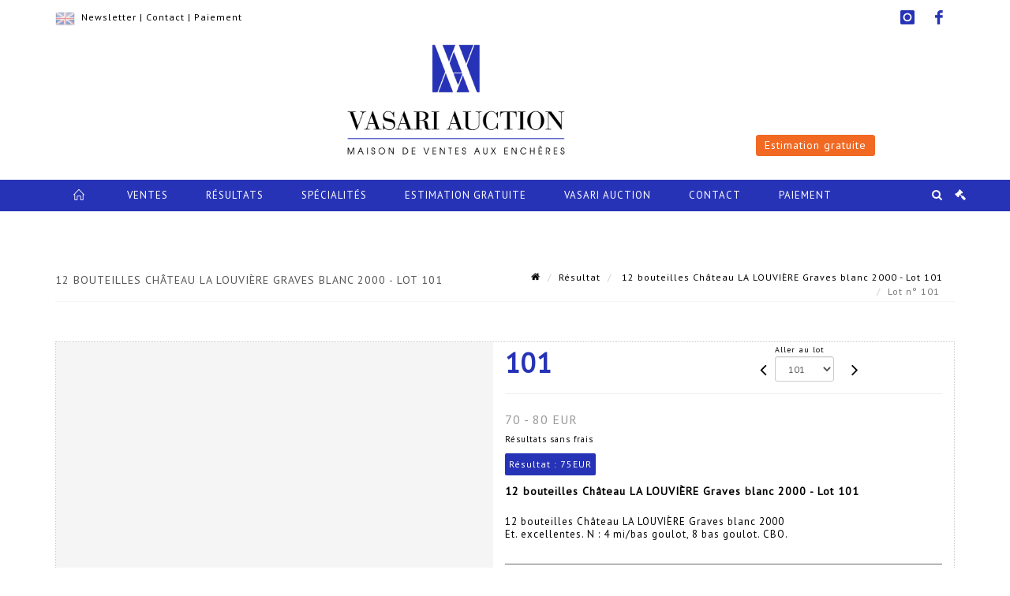

--- FILE ---
content_type: text/html;charset=UTF-8
request_url: https://www.vasari-auction.com/lot/109304/13458247?
body_size: 79852
content:
<!doctype html>
<html lang="fr" class="no-js">
<head>
    <meta http-equiv="Content-Type" content="text/html; charset=UTF-8">
    <meta http-equiv="X-UA-Compatible" content="IE=edge,chrome=1">
    <title> 12 bouteilles	Château LA LOUVIÈRE	Graves blanc	2000 - Lot 101 </title>
    
    
        



    

     
         
         <meta property="og:title" content="12 bouteilles	Château LA LOUVIÈRE	Graves blanc	2000 - Lot 101">
     
    
        <meta name="description" content="Toutes les informations sur le lot 12 bouteilles	Château LA LOUVIÈRE	Graves... - Lot 101 - Vasari Auction"/>
		<meta property="og:description" content="Toutes les informations sur le lot 12 bouteilles	Château LA LOUVIÈRE	Graves... - Lot 101 - Vasari Auction">
    
	
		<meta name="keywords" content="">
	




<meta name="language" content="fr">


<!-- HREF LANG -->


	
		<link rel="alternate" hreflang="en"
			  href="https://www.vasari-auction.com/en/lot/109304/13458247" />

	
		<link rel="canonical" href="https://www.vasari-auction.com/lot/109304/13458247" />
	
		<link rel="alternate" hreflang="fr"
			  href="https://www.vasari-auction.com/lot/109304/13458247" />




<meta name="viewport" content="width=device-width, initial-scale=1, maximum-scale=1"/>
<meta name="author" content="Vasari Auction">
<meta name="identifier-url" content="">
<meta name="layout" content="main"/>
<meta property="og:site_name" content="Vasari Auction">
<meta property="og:locale" content="fr">
<meta property="og:url" content="https://www.vasari-auction.com/lot/109304/13458247"/>
<meta property="og:image" content="https://medias-static-sitescp.zonesecure.org/sitegenerique/290/logos/logo20200511112647.png"/>
<link rel="shortcut icon" href="https://medias-static-sitescp.zonesecure.org/sitegenerique/290/logos/favicomb20200422105858.png" type="image/x-icon">
<link rel="icon" href="https://medias-static-sitescp.zonesecure.org/sitegenerique/290/logos/favicomb20200422105858.png" />

<!-- GoogleFonts    ============================================= -->
<link href="https://fonts.googleapis.com/css?family=PT+Sans:" rel="stylesheet">
<!-- Stylesheets    ============================================= -->

<link rel="stylesheet" href="/assets/bootstrap-2702cc3efe0973add8272e0853ab03a3.css"/>
<link rel="stylesheet" href="/assets/font-awesome/css/font-awesome.min-84f0e98c247f3592f710ccde278d799c.css"/>
<link rel="stylesheet" href="/assets/style-6f91c0476104ee16f6fea9387a0decc9.css"/>
<link rel="stylesheet" href="/assets/font-icons-2145a7dee7ed7e44ae2f1897272842b8.css"/>
<link rel="stylesheet" href="/assets/icomoon-36189714d365d3d2ad41c87302fc4927.css"/>
<link rel="stylesheet" href="/assets/animate-ca9c031f7663c9e52b815d368f541c0e.css"/>
<link rel="stylesheet" href="/assets/magnific-popup-bd76b2742b05e58017f0fe452a612c2c.css"/>
<link rel="stylesheet" href="/assets/responsive-8fa874eb92fb7932dfb539001ee06bdd.css"/>


<!-- REVOLUTION SLIDER	============================================= -->
<link rel="stylesheet" href="https://cdn.drouot.com/assets?name=revolution_slider/css/layers.css">
<link rel="stylesheet" href="https://cdn.drouot.com/assets?name=revolution_slider/css/settings.css">
<link rel="stylesheet" href="https://cdn.drouot.com/assets?name=revolution_slider/css/navigation.css">


<link rel="stylesheet" href="/assets/jquery_toast/jquery.toast-45c7a0d117e54c9e9a29b32ba06784a8.css"/>
<link rel="stylesheet" href="/assets/cp-088cf35f8f3474c63d77b7860a79b0ee.css"/>
<script type="text/javascript" src="https://cdn.drouot.com/assets?name=cpg/jquery-743584baf8fc09dcd82ba03b2c8d990e.js"></script>

<!--[if lt IE 9]>
    <script src="http://css3-mediaqueries-js.googlecode.com/svn/trunk/css3-mediaqueries.js"></script>
<![endif]-->

<!-- CAROUSEL	============================================= -->
<script type="text/javascript" src="/assets/include/carousel-plugin/owl.carousel.min-58f126a356f7a1eb5ef4de741979f957.js" ></script>

<style type="text/css">
.openseadragon { background-color: #ffffff; border: 1px solid #ffffff; color: #333333; height: 600px; width: 400px; }
/* ******************************** GENERAL OPTIONS ******************************** */
.cpgen-container{
width:100%;margin-left:auto;margin-right:auto;padding-left : 0px ; padding-top : 0px ;padding-right : 0px ; padding-bottom : 0px ;}

/* ******************************** TYPOGRAPHY ******************************** */

    /*  BODY ============== */
    body {color : #000000;text-transform: none;font-family: PT Sans, Arial, Helvetica, sans-serif ;/*font-style : ;font-weight : ;*/font-size : 13px;letter-spacing : 1px;}
    body a:link {color : #000000;}
    body a:visited {color : #000000;}
    body a:hover {color : #000000;}

    /*  NAV ============== */
    nav {color : #ffffff;text-transform: uppercase;font-family: PT Sans, Arial, Helvetica, sans-serif ;/*font-style : ;font-weight : ;*/font-size : 13px;letter-spacing : 1px;}
    nav a:link {color : #ffffff;}
    nav a:visited {color : #ffffff;}
    nav a:hover {color : #ffffff;}

    /*  FOOTER ============== */
    footer {color : #ffffff;text-transform: none;font-family: PT Sans, Arial, Helvetica, sans-serif ;/*font-style : ;font-weight : ;*/font-size : 12px;letter-spacing : 1px;}
    footer a:link {color : #ffffff;}
    footer a:visited {color : #ffffff;}
    footer a:hover {color : #ffffff;}

    /*  H1 ============== */
    h1 {color : #2733B6;text-transform: uppercase;font-family: PT Sans, Arial, Helvetica, sans-serif ;/*font-style : ;font-weight : ;*/font-size : 22px;letter-spacing : 1px;}
    h1 a:link {color : #2733B6;}
    h1 a:visited {color : #2733B6;}
    h1 a:hover {color : #2733B6;}

    /*  H2 ============== */
    h2 {color : #000000;text-transform: none;font-family: PT Sans, Arial, Helvetica, sans-serif ;/*font-style : ;font-weight : ;*/font-size : 15px;letter-spacing : 1px;}
    h2 a:link {color : #000000;}
    h2 a:visited {color : #000000;}
    h2 a:hover {color : #000000;}

    /*  H3 ============== */
    h3 {color : #2733B6;text-transform: none;font-family: PT Sans, Arial, Helvetica, sans-serif ;/*font-style : ;font-weight : ;*/font-size : 14px;letter-spacing : 1px;}
    h3 a:link {color : #2733B6;}
    h3 a:visited {color : #2733B6;}
    h3 a:hover {color : #2733B6;}

    /*  H4 ============== */
    h4 {color : #2733B6;text-transform: none;font-family: PT Sans, Arial, Helvetica, sans-serif ;/*font-style : ;font-weight : ;*/font-size : 12px;letter-spacing : 1px;}
    h4 a:link {color : #2733B6;}
    h4 a:visited {color : #2733B6;}
    h4 a:hover {color : #2733B6;}

    /*  H5 ============== */
    h5 {color : #2733B6;text-transform: none;font-family: PT Sans, Arial, Helvetica, sans-serif ;/*font-style : ;font-weight : ;*/font-size : 11px;letter-spacing : 1px;}
    h5 a:link {color : #2733B6;}
    h5 a:visited {color : #2733B6;}
    h5 a:hover {color : #2733B6;}

    /*  H6 ============== */
    h6 {color : #2733B6;text-transform: none;font-family: PT Sans, Arial, Helvetica, sans-serif ;/*font-style : ;font-weight : ;*/font-size : 10px;letter-spacing : 1px;}
    h6 a:link {color : #2733B6;}
    h6 a:visited {color : #2733B6;}
    h6 a:hover {color : #2733B6;}


/* ******************************** LOGO ******************************** */
#cpgenlogo{margin-left : px ;margin-top : px ;margin-right : px ;margin-bottom : px ; float: ;}

/* ******************************** HEADER ******************************** */

.cpgen-header {padding-left : 0px ;padding-top : 0px ;
padding-right : 0px ;padding-bottom : 0px ;margin-left : 0px ;margin-top : 0px ;margin-right : 0px ;margin-bottom : 0px ;background-color : #ffffff ;border-top: 0px solid #000000;border-bottom: 0px solid #000000;}


/* ******************************** MENU ******************************** */
#cpgen-menu {background-color : #2733B6;}
#header.sticky-header #primary-menu ul li {padding-left : 0px ;padding-top : 0px ;padding-right : 0px ;padding-bottom : 0px;}
#cpgen-menu li:hover{background:#F16922;}
#primary-menu {font-weight: normal !important;background-color : #2733B6;float:left;}
#header.sticky-header:not(.static-sticky) #primary-menu > ul > li > a {line-height:40px;}
#header.sticky-header #header-wrap{height: 40px;background-color : #000000;color : #000000 ;}
#header.sticky-header #header-wrap img{max-height:40px;}
#primary-menu , #primary-menu.style-2 {height: 40px;}
#primary-menu.style-2 > div > ul > li > a{height: 40px;}
.device-sm #header.sticky-style-2 #header-wrap, .device-xs #header.sticky-style-2 #header-wrap, .device-xxs #header.sticky-style-2 #header-wrap{background-color : #2733B6;}
#header.sticky-style-2 #header-wrap, #header.sticky-style-3 #header-wrap, #primary-menu.style-2 > div > ul > li > a {height:40px;line-height:40px}
#primary-menu.style-2 ul ul, #primary-menu.style-2 ul li .mega-menu-content{top:40px}

#primary-menu-trigger {background-color:#2733B6 !important;}
#primary-menu-trigger .icon-reorder{color:#ffffff !important;}
#header.transparent-header.full-header #primary-menu > ul { border-right-color: rgba(0,0,0,0.1); }
#primary-menu ul {list-style: none;	height:40px;	margin: 0;}
#primary-menu > ul {float: left; }
#primary-menu ul li.mega-menu { position: inherit; }
#primary-menu ul li:first-child { margin-left: 0; }
#primary-menu ul li a {padding-left : 23px ;padding-top : 2px ;padding-right : 23px;padding-bottom : 5px ; height: 40px;line-height: 40px;}
#primary-menu ul li .mega-menu-content {background-color: #2733B6;	border-top: 2px solid #2733B6;}
#primary-menu ul ul{background-color: #2733B6; width:250px;display: none;}
#primary-menu ul ul a {	color: #ffffff !important;}
#primary-menu ul ul li:hover > a {background-color: #F16922 !important;color: #f8f8f8!important;}
#primary-menu .dropdown hr{color : #ffffff;}
#primary-menu .container #top-search form input{color: #f8f8f8!important;}
#primary-menu .container #top-search form input::placeholder {color:#f8f8f8!important;}

/* ******************************** BACKGROUND ******************************** */
body{background-color:#ffffff;background-image: ;background-repeat: ;}


/* ******************************** FOOTER ******************************** */
#footer{padding-left : 0px ;padding-top : 20px ;padding-right : 0px ;padding-bottom : 0px ;margin-left : 0px ;margin-top : 0px ;margin-right : 0px ;margin-bottom : 0px ;border-top: 0px solid #2733B6;border-bottom: 0px solid #2733B6 ;background : #2733B6;color : #ffffff ; }
#footer a{#ffffff ;}



/* ******************************** SOCIAL ******************************** */
.cpgen-header .cpgen-social {font-size:;color:;}
.cpgen-footer .cpgen-social {font-size:;color:;}

#primary-menu ul li .mega-menu-content  {width: 100% !important; }
</style>
<link rel="stylesheet" href="https://medias-static-sitescp.zonesecure.org/sitegenerique/290/css/cssFile20250509164804.css" type="text/css" />

<script type="text/javascript" src="https://cdn.drouot.com/assets?name=cpg/cookiechoices-abc20e1381d834f5f6bf5378262b9b5c.js"></script>
<script>
    window.dataLayer = window.dataLayer || [];
    function gtag(){dataLayer.push(arguments);}

    gtag('consent', 'default', {
        'ad_storage': 'denied',
        'ad_user_data': 'denied',
        'ad_personalization': 'denied',
        'analytics_storage': 'denied'
    });
</script>

    <!-- Google tag (gtag.js) -->
        <script async src="https://www.googletagmanager.com/gtag/js?id=G-XF6VR66EKE"></script>
        <script>
            if (!isTrackingActivated()) {
                window['ga-disable-G-XF6VR66EKE'] = true;
            } else {
                gtag('js', new Date());
                gtag('config', 'G-XF6VR66EKE');
                updateGtagConsent('granted');
            }
        </script>
    <!-- End Google tag (gtag.js) -->




    <div id="fb-root"></div>
<script async defer crossorigin="anonymous" src="https://connect.facebook.net/fr_FR/sdk.js#xfbml=1&version=v7.0"></script>
<link rel="stylesheet" href="https://cdnjs.cloudflare.com/ajax/libs/font-awesome/6.5.0/css/all.min.css">


    
    <script src="https://cdn.jsdelivr.net/npm/vanilla-lazyload@17.1.2/dist/lazyload.min.js"></script>

</head>
<body class="fr">



<div class="cpgen-container">
    
    <div class="cpgen-header">
        
            <div id="top-bar">
    <div class="container clearfix">
        <div class="col_half nobottommargin flags">
            <div class="top-links">
                
    
        <a href="/en/lot/109304/13458247" class="languegb">
            <img src="/assets/flags/gb-91583bd9501e5849846045852a312edf.png" />
        </a>
    

    


                 <a href="/newsletter" target="_blank">Newsletter</a> | <a href="/nous-contacter" target="_blank">Contact</a> | <a href="/paiement-en-ligne" target="_blank">Paiement</a>
            </div>
        </div>

        <div class="col_half fright  nobottommargin social">
            <div id="top-social">
                <ul>
    

    

    

    

    

        

            <li><a target="_blank"
                   href="https://www.instagram.com/vasariauction/?hl=fr"
                   class="si-instagram"><span class="ts-icon"><i class="icon-instagram"></i>
                </span><span class="ts-text">instagram</span></a></li>

        
    

    

    

    

        

            <li><a target="_blank"
                   href="https://www.facebook.com/vasariauction/?fref=ts"
                   class="si-facebook"><span class="ts-icon"><i class="icon-facebook"></i>
                </span><span class="ts-text">facebook</span></a></li>

        
    

    

    

</ul>
            </div>
        </div>
    </div>
</div>
<header id="header" class="header6 sticky-style-2">
    <div class="container clearfix">
        <div id="primary-menu-trigger"><i class="icon-reorder"></i></div>
        <div id="cpgenlogo">
            <!-- Logo  ============================================= -->
            <div id="logo">
                <a href="/"
                   class="standard-logo"
                   data-dark-logo="https://medias-static-sitescp.zonesecure.org/sitegenerique/290/logos/logo20200511112647.png">
                    <img style=""
                         src="https://medias-static-sitescp.zonesecure.org/sitegenerique/290/logos/logo20200511112647.png"
                         alt="Vasari Auction">
                </a>
                <a href="/"
                   class="retina-logo"
                   data-dark-logo="https://medias-static-sitescp.zonesecure.org/sitegenerique/290/logos/logo20200511112647.png"><img src="https://medias-static-sitescp.zonesecure.org/sitegenerique/290/logos/logo20200511112647.png" alt="Vasari Auction"></a>
            </div>
            <!-- #logo end -->
        </div>
        <div class="texteHeader">
            <div class="widgetbouton"><div class="col-md-12 nopadding"><span style="font-size:16px;"><a _target="blank" class="btn btn-default btn-sm " href="/estimation-gratuite" target="_blank">Estimation gratuite</a></span></div></div>
        </div>
    </div>
    <div id="cpgen-menu">
        <div id="header-wrap"
             class="container">
            <nav id="primary-menu" class="style-2">
    <div class="container clearfix">
        <ul>

    <li>
        
            <a href="/" >
                <div>
                    <i class='icon-line2-home'></i>
                </div>
            </a>
        
        
    </li>

    <li>
        
            <a href="/ventes-a-venir" >
                <div>
                    Ventes
                </div>
            </a>
        
        
    </li>

    <li>
        
            <a href="/resultats-des-ventes" >
                <div>
                    Résultats
                </div>
            </a>
        
        
    </li>

    <li>
        
            <a href="/specialites" >
                <div>
                    Spécialités
                </div>
            </a>
        
        
    </li>

    <li>
        
            <a href="/estimation-gratuite" >
                <div>
                    Estimation gratuite
                </div>
            </a>
        
        
    </li>

    <li>
        
            <a href="/a-propos" >
                <div>
                    Vasari Auction
                </div>
            </a>
        
        
            <ul>
                

    <li>
        
            <a href="/notre-equipe-encheres-et-estimation" >
                <div>
                    L'équipe
                </div>
            </a>
        
        
    </li>

    <li>
        
            <a href="/actualites" >
                <div>
                    Nos actualités
                </div>
            </a>
        
        
    </li>

    <li>
        
            <a href="/newsletter" >
                <div>
                    Newsletter
                </div>
            </a>
        
        
    </li>

    <li>
        
            <a href="/vendre-aux-encheres" >
                <div>
                    Comment vendre 
                </div>
            </a>
        
        
    </li>

    <li>
        
            <a href="/acheter-aux-encheres" >
                <div>
                    Comment acheter 
                </div>
            </a>
        
        
    </li>

    <li>
        
            <a href="/inventaires-succession-tutelle" >
                <div>
                    Inventaires
                </div>
            </a>
        
        
    </li>

    <li>
        
            <a href="/livraison-transport-garde-meuble" >
                <div>
                    Transport & Garde meuble
                </div>
            </a>
        
        
    </li>

            </ul>
        
    </li>

    <li>
        
            <a href="/nous-contacter" >
                <div>
                    Contact
                </div>
            </a>
        
        
    </li>

    <li>
        
            <a href="#" >
                <div>
                    Paiement
                </div>
            </a>
        
        
            <ul>
                

    <li>
        
            <a href="/paiement-en-ligne" >
                <div>
                    Paiement en ligne
                </div>
            </a>
        
        
    </li>

    <li>
        
            <a href="/depot-avance-en-ligne" >
                <div>
                    Dépôt d'avance en ligne
                </div>
            </a>
        
        
    </li>

            </ul>
        
    </li>
</ul>
            
<div id="top-cart">
    <a href="#" id="top-cart-trigger">
        <i class="icon-legal"></i>
    </a>
    <div class="top-cart-content" id="top-cart-content">
        <div class="top-cart-title">
            <p>Ordres d'achats </p>
        </div>
        <div class="top-cart-items" id="top-cart-items">
            <template id="cart-item-list">
                <div class="top-cart-item clearfix">
                    <div class="top-cart-item-desc">
                        <a href="/null/null"></a>
                        <span class="top-cart-item-price"></span>
                        <span class="top-cart-item-price"></span>
                    </div>
                </div>
            </template>
        </div>
    </div>
</div><!-- #top-cart end -->

<script type="text/javascript">
    function getQueryVariable(variable) {
        let query = window.location.search.substring(1);
        let vars = query.split('&');
        for (let i = 0; i < vars.length; i++) {
            let pair = vars[i].split("=");
            if (pair[0] === variable) {return pair[1];}
        }
        return false;
    }
    $(document).ready(function() {
        panierSize = 0;
        if (window.localStorage.getItem("panier") !== null && window.localStorage.getItem("panier") !== '') {
            panier = getPanier();
            panierSize = Object.keys(panier.lots).length;
        }
        if (window.location.search.indexOf("okLots") !== -1) {
            let lotIds = getQueryVariable("okLots").split(",");
            for (let i in lotIds) {
                deleteOrdre(lotIds[i]);
            }
            panierSize = Object.keys(panier.lots).length;
        }
        if (panierSize > 0) {
            $.toast({
                icon: 'info',
                text : "<p class=''>N'oubliez pas de valider définitivement vos ordres d'achat dans votre <a href='/ordre'>panier</a>.</p>",
                allowToastClose: true,
                showHideTransition : 'slide',  // It can be plain, fade or slide
                hideAfter : false,             // `false` to make it sticky or time in miliseconds to hide after
                stack : 2,                     // `false` to show one stack at a time count showing the number of toasts that can be shown at once
                textAlign : 'left',            // Alignment of text i.e. left, right, center
                position : 'top-right'       // bottom-left or bottom-right or bottom-center or top-left or top-right or top-center or mid-center or an object representing the left, right, top, bottom values to position the toast on page
            })
            Object.keys(panier.lots).forEach(function (lotId) {
                let t = document.querySelector('#cart-item-list');
                let a = t.content.querySelectorAll("a");
                a[0].textContent = "lot n° "+panier.lots[lotId].n;
                let s = t.content.querySelectorAll("span");
                s[0].textContent = panier.lots[lotId].d;
                if (panier.lots[lotId].m === -1) {
                    s[1].textContent = 'Enchère Téléphone';
                } else {
                    s[1].textContent = panier.lots[lotId].m + ' ' + panier.lots[lotId].c;
                }

                let x = document.getElementById("top-cart-items");
                let clone = document.importNode(t.content, true);
                x.appendChild(clone)
            })

            let panierSizeSpan = document.createElement("span");
            panierSizeSpan.textContent = window.panierSize.toString();
            document.getElementById("top-cart-trigger").appendChild(panierSizeSpan);

            let btnPanier = document.createElement("a");
            btnPanier.rel = "nofollow";
            btnPanier.className = "button button-3d button-small nomargin fright";
            btnPanier.textContent = 'Envoyer mes ordres';
            btnPanier.href = '/null/null';
            let btnPanierDiv = document.createElement("div");
            btnPanierDiv.className = "top-cart-action clearfix";
            btnPanierDiv.appendChild(btnPanier);

            document.getElementById("top-cart-content").appendChild(btnPanierDiv);
        } else {
            let panierList = document.createElement("p");
            panierList.textContent = "Votre liste d'ordre est vide, naviguez dans le catalogue pour ajouter vos ordres.";
            document.getElementById("top-cart-items").appendChild(panierList);
        }

    });
</script>

            
                <div id="top-search">
                    <a href="#" id="top-search-trigger"><i class="icon-search3"></i><i class="icon-line-cross"></i></a>
                    <form action="/recherche" method="get">
                        <input type="text" name="query" class="form-control" value="" placeholder="Recherchez un lot, un artiste">
                        <input type="submit" class="loupe" id="AccueilBtChercher" value="">
                    </form>
                </div>
            
    </div>
</nav>
        </div>
    </div>
</header>

        
    </div>

    <div class="container">
        
        
            <div class="clear"></div>

<div class="basic layoutsPage">
    <div class="layoutsExemple col-md-12">
        
<section id="page-title" class="page-title-mini page-title-nobg">
    <div class="clearfix">
        <h1>
            12 bouteilles	Château LA LOUVIÈRE	Graves blanc	2000 - Lot 101
        </h1>
        <ol class="breadcrumb">
            <li><a href='/'>
                <icon class='icon-home2'></icon>
            </a></li>
            <li><a href='/resultats-des-ventes'>Résultat</a>
            </li>
            <li><a href="/catalogue/109304-mon-sommelier-by-vasari-auction">
                12 bouteilles	Château LA LOUVIÈRE	Graves blanc	2000 - Lot 101
            </a></li>
            <li class="active">Lot n° 101&nbsp;</li>
        </ol>
    </div>
</section>
<section id="content">
    <div class="detailLot content-wrap Vente109304 Etude1290 Etude2">
            <div class="single-product">
                <div class="product">
                    <div class="col-xs-12 col-md-6 product-img noPaddingLeft">
                        
                            
<script type="text/javascript" src="https://cdn.drouot.com/assets?name=openseadragon/openseadragon.min.js"></script>
<div class="col-xs-12 padding0">
    <div id="zoomImage" class="openseadragon">
        <div id="toolbarDiv"></div>
        
        <script type="text/javascript">
            var viewer = OpenSeadragon({
                        id:            "zoomImage",
                        prefixUrl:     "https://cdn.drouot.com/assets?name=openseadragon/images/",
                        showNavigator:  true,
                        toolbar:       "toolbarDiv",
                        nextButton:     "next",
                        previousButton: "previous",
                        autoHideControls: false,
                        maxZoomPixelRatio: 3,
                        minZoomPixelRatio: 0.5,
                        navigatorSizeRatio: 0.12,
                        controlsFadeDelay: 0,
                        controlsFadeLength: 500,
                        showReferenceStrip: false,
                        animationTime: 0.8,
                        imageSmoothingEnabled: true,
                    });
                    $(document).ready(function() {
//                        setTimeout( function(){
//                                   innerHTML2 = $(".intercom-launcher-discovery-frame").contents().find("html").html();
//                                   innerHTML = $('.intercom-launcher-frame').contents().find("html").html();
//                                   innerHTML3 = $("#intercom-frame").contents().find("html").html();
//                               }, 3000);
                        var tiles = [
                            
                            {
                                tileSource : {
                                    type: 'image',
                                    url:  'https://cdn.drouot.com/d/image/lot?size=fullHD&path=290/109304/314373886.jpg',
                                    crossOriginPolicy: 'Anonymous',
                                    ajaxWithCredentials: false,
                                },
                            },
                            
                        ];
                        var tile = 0;
                        var length = tiles.length - 2;
                        viewer.addTiledImage(tiles[0]); //init sur la première image
                        $(".thumbPreview").click(function() { //quand on clique ça change l'image
                            tile = parseInt($(this).data("thumb-index"));
                            viewer.close();
                            viewer.addTiledImage(tiles[parseInt($(this).data("thumb-index"))]);
                        });
                        var container = $('div.image-container');
                        $("#next").click(function() {
                            if (tile <= length) {
                                tile++;
                            } else {
                                tile = 0;
                            }
                            viewer.close();
                            viewer.addTiledImage(tiles[tile]);
                            scrollTo=$("#thumbImage-"+tile);
                            container.animate({
                                scrollTop: scrollTo.offset().top - container.offset().top + container.scrollTop()
                            })
                        });
                        $("#previous").click(function() {
                            if (tile === 0) {
                                tile = length + 1;
                            } else {
                                tile--;
                            }
                            viewer.close();
                            viewer.addTiledImage(tiles[tile]);
                            scrollTo=$("#thumbImage-"+tile);
                            container.animate({
                                scrollTop: scrollTo.offset().top - container.offset().top + container.scrollTop()
                            })
                        });
        });

    </script>
        <noscript>
            
                
                <img src="https://cdn.drouot.com/d/image/lot?size=phare&path=290/109304/314373886.jpg" alt="12 bouteilles	Ch&acirc;teau LA LOUVI&Egrave;RE	Graves blanc	2000
	Et. excellentes. N : 4 mi/bas..."/>
            
        </noscript>
    </div>
</div>

<div class="clear"></div>
<div class="col-xs-12 noPaddingLeft thumbBlocmaster">
    
</div>
                        
                    </div>

                    <div class="col-xs-12 col-md-6 product-desc">
                        <div class="fiche_numero_lot">
                            <span class="fiche_lot_label">Lot</span> <span class="fiche_lot_labelnum">n°</span> <span class="fiche_lot_num">101</span>
                        </div>
                        <div class="col-md-5 padding0 floatRight">
                            
<div class="lot_navigation">
    <div class="lot_prec_suiv">
        <span class="lot_precedent col-xs-1 padding0" onclick="javascript:jQuery('#preview-form').submit()">
            
                <form id="preview-form" method="post" action="/action/goToLot?id=13458246" style="display: inline-block;margin-top: 7px;">
                    <input type="hidden" name="cpId" value="290"/>
                    <input type="hidden" name="venteId" value="109304"/>
                    <input type="hidden" name="newLang" value="fr"/>
                    <i class="icon-angle-left" style="font-size:24px;cursor:pointer;"></i>
                </form>
            
        </span>
        <span class="lot_combo col-xs-6 col-md-5 padding0 alignCenter">
            <span class="info_cache font10 alignCenter">Aller au lot</span>
            <form id="combo-form" class="form-group"
                  action="/action/goToLot"
                  method="post"
                  style="display: inline-block;">
                <input type="hidden" name="cpId" value="290"/>
                <input type="hidden" name="venteId" value="109304"/>
                <input type="hidden" name="newLang" value="fr"/>
                <select id="combo-num" class="form-control" name="id" style="height:32px; width:auto; font-size: 12px; min-width:75px; " onchange="this.form.submit()" >
<option value="13458147" >1</option>
<option value="13458148" >2</option>
<option value="13458149" >3</option>
<option value="13458150" >4</option>
<option value="13458151" >5</option>
<option value="13458152" >6</option>
<option value="13458153" >7</option>
<option value="13458154" >8</option>
<option value="13458155" >9</option>
<option value="13458156" >10</option>
<option value="13458157" >11</option>
<option value="13458158" >12</option>
<option value="13458159" >13</option>
<option value="13458160" >14</option>
<option value="13458161" >15</option>
<option value="13458162" >16</option>
<option value="13458163" >17</option>
<option value="13458164" >18</option>
<option value="13458165" >19</option>
<option value="13458166" >20</option>
<option value="13458167" >21</option>
<option value="13458168" >22</option>
<option value="13458169" >23</option>
<option value="13458170" >24</option>
<option value="13458171" >25</option>
<option value="13458172" >26</option>
<option value="13458173" >27</option>
<option value="13458174" >28</option>
<option value="13458175" >29</option>
<option value="13458176" >30</option>
<option value="13458177" >31</option>
<option value="13458178" >32</option>
<option value="13458179" >33</option>
<option value="13458180" >34</option>
<option value="13458181" >35</option>
<option value="13458182" >36</option>
<option value="13458183" >37</option>
<option value="13458184" >38</option>
<option value="13458185" >39</option>
<option value="13458186" >40</option>
<option value="13458187" >41</option>
<option value="13458188" >42</option>
<option value="13458189" >43</option>
<option value="13458190" >44</option>
<option value="13458191" >45</option>
<option value="13458192" >46</option>
<option value="13458193" >47</option>
<option value="13458194" >48</option>
<option value="13458195" >49</option>
<option value="13458196" >50</option>
<option value="13458197" >51</option>
<option value="13458198" >52</option>
<option value="13458199" >53</option>
<option value="13458200" >54</option>
<option value="13458201" >55</option>
<option value="13458202" >56</option>
<option value="13458203" >57</option>
<option value="13458204" >58</option>
<option value="13458205" >59</option>
<option value="13458206" >60</option>
<option value="13458207" >61</option>
<option value="13458208" >62</option>
<option value="13458209" >63</option>
<option value="13458210" >64</option>
<option value="13458211" >65</option>
<option value="13458212" >66</option>
<option value="13458213" >67</option>
<option value="13458214" >68</option>
<option value="13458215" >69</option>
<option value="13458216" >70</option>
<option value="13458217" >71</option>
<option value="13458218" >72</option>
<option value="13458219" >73</option>
<option value="13458220" >74</option>
<option value="13458221" >75</option>
<option value="13458222" >76</option>
<option value="13458223" >77</option>
<option value="13458224" >78</option>
<option value="13458225" >79</option>
<option value="13458226" >80</option>
<option value="13458227" >81</option>
<option value="13458228" >82</option>
<option value="13458229" >83</option>
<option value="13458230" >84</option>
<option value="13458231" >85</option>
<option value="13458232" >86</option>
<option value="13458233" >87</option>
<option value="13458234" >88</option>
<option value="13458235" >89</option>
<option value="13458236" >90</option>
<option value="13458237" >91</option>
<option value="13458238" >92</option>
<option value="13458239" >93</option>
<option value="13458240" >94</option>
<option value="13458241" >95</option>
<option value="13458242" >96</option>
<option value="13458243" >97</option>
<option value="13458244" >98</option>
<option value="13458245" >99</option>
<option value="13458246" >100</option>
<option value="13458247" selected="selected" >101</option>
<option value="13458248" >102</option>
<option value="13458249" >103</option>
<option value="13458250" >104</option>
<option value="13458251" >105</option>
<option value="13458252" >106</option>
<option value="13458253" >107</option>
<option value="13458254" >108</option>
<option value="13458255" >109</option>
<option value="13458256" >110</option>
<option value="13458257" >111</option>
<option value="13458258" >112</option>
<option value="13458259" >113</option>
<option value="13458260" >114</option>
<option value="13458261" >115</option>
<option value="13458262" >116</option>
<option value="13458263" >117</option>
<option value="13458264" >118</option>
<option value="13458265" >119</option>
<option value="13458266" >120</option>
<option value="13458267" >121</option>
<option value="13458268" >122</option>
<option value="13458269" >123</option>
<option value="13458270" >124</option>
<option value="13458271" >125</option>
<option value="13458272" >126</option>
<option value="13458273" >127</option>
<option value="13458274" >128</option>
<option value="13458275" >129</option>
<option value="13458276" >130</option>
<option value="13458277" >131</option>
<option value="13458278" >132</option>
<option value="13458279" >133</option>
<option value="13458280" >134</option>
<option value="13458281" >135</option>
<option value="13458282" >136</option>
<option value="13458283" >137</option>
<option value="13458284" >138</option>
<option value="13458285" >139</option>
<option value="13458286" >140</option>
<option value="13458287" >141</option>
<option value="13458288" >142</option>
<option value="13458289" >143</option>
<option value="13458290" >144</option>
<option value="13458291" >145</option>
<option value="13458292" >146</option>
<option value="13458293" >147</option>
<option value="13458294" >148</option>
<option value="13458295" >149</option>
<option value="13458296" >150</option>
<option value="13458297" >151</option>
<option value="13458298" >152</option>
<option value="13458299" >153</option>
<option value="13458300" >154</option>
<option value="13458301" >155</option>
<option value="13458302" >156</option>
<option value="13458303" >157</option>
<option value="13458304" >158</option>
<option value="13458305" >159</option>
<option value="13458306" >160</option>
<option value="13458307" >161</option>
<option value="13458308" >162</option>
<option value="13458309" >163</option>
<option value="13458310" >164</option>
<option value="13458311" >165</option>
<option value="13458312" >166</option>
<option value="13458313" >167</option>
<option value="13458314" >168</option>
<option value="13458315" >169</option>
<option value="13458316" >170</option>
<option value="13458317" >171</option>
<option value="13458318" >172</option>
<option value="13458319" >173</option>
<option value="13458320" >174</option>
<option value="13458321" >175</option>
<option value="13458322" >176</option>
<option value="13458323" >177</option>
<option value="13458324" >178</option>
<option value="13458325" >179</option>
<option value="13458326" >180</option>
<option value="13458327" >181</option>
<option value="13458328" >182</option>
<option value="13458329" >183</option>
<option value="13458330" >184</option>
<option value="13458331" >185</option>
<option value="13458332" >186</option>
<option value="13458333" >187</option>
<option value="13458334" >188</option>
<option value="13458335" >189</option>
<option value="13458336" >190</option>
<option value="13458337" >191</option>
<option value="13458338" >192</option>
<option value="13458339" >193</option>
<option value="13458340" >194</option>
<option value="13458341" >195</option>
<option value="13458342" >196</option>
<option value="13458343" >197</option>
<option value="13458344" >198</option>
<option value="13458345" >199</option>
<option value="13458346" >200</option>
<option value="13458347" >201</option>
<option value="13458348" >202</option>
</select>

            </form>
        </span>
        <span class="lot_suivant col-xs-1 noPaddingRight noPaddingLeft" onclick="javascript:jQuery('#next-form').submit()">
            
                <form id="next-form" method="post" action="/action/goToLot?id=13458248" style="display: inline-block; margin-top: 7px;">
                    <i class="icon-angle-right" style="font-size:24px;cursor: pointer;"></i>
                    <input type="hidden" name="cpId" value="290"/>
                    <input type="hidden" name="venteId" value="109304"/>
                    <input type="hidden" name="newLang" value="fr"/>
                </form>
            
        </span>
    </div>
</div>
                        </div>

                        <div class="line"></div>
                        
                            <div class="estimLabelAff4">Estimation :</div>
                            <div class="estimAff4">
                                
                                    70 - 80
                                
                                EUR
                            </div>
                        

                        
                            
                                <div class="explicationResultats">
                                    Résultats sans frais
                                </div>
                            
                            <div class="fiche_lot_resultat">
                                Résultat
                                : <nobr>75EUR</nobr></div>
                        
                        <div class="fiche_ordre_achat">
                            
                                



  
  


<script type="text/javascript">
    function telCheck(id) {
        var tel = document.getElementById("telcheck"+id);
        var a = document.getElementById("panelMontant"+id);
        var b = document.getElementById("montant"+id);

        if (!tel.checked){
            a.style.display = "block";
            b.value = "";
        } else {
            a.style.display = "none";
            b.value="-1";
        }

        return false;
    }

    $(document).ready(function() {
        let panier = getPanier()
        if (panier === null || !Object.keys(panier.lots).includes('13458247')) {
            let x = document.getElementById("ordre13458247");
            if (x === null) { return; }
            let t = document.querySelector("#new"+13458247);
            let clone = document.importNode(t.content, true);
            x.appendChild(clone);
        } else {
            let x = document.getElementById("ordre13458247");
            if (x === null) { return; }
            let tName = "#edit-phone"+13458247;
            if (panier.lots['13458247'].m !== -1) {
                tName = "#edit"+13458247;
            }
            let t = document.querySelector(tName);
            if (panier.lots['13458247'].m !== -1) {
                let spanMontant = document.createElement("span");
                spanMontant.textContent = 'Ordre : ' + panier.lots['13458247'].m + ' EUR';
                t.content.getElementById("btn-edit-13458247").appendChild(spanMontant);
            }
            let clone = document.importNode(t.content, true);
            x.appendChild(clone);
        }

    });
</script>

<template id="new13458247">
    <div class="accoterryrdion13458247 panel-group nobottommargin" id="accordion13458247">
        <div class="ordre_panel panel panel-default" id="panelMontant13458247">
            <a data-toggle="collapse" data-parent="#accordion13458247" href="#collapseOne13458247">
                <div class="panel-heading">
                    <span class="icon_hammer2"></span>
                    Laisser un ordre
                </div>
            </a>
            <div id="collapseOne13458247" class="panel-collapse collapse">
                <div class="panel-body">
                    <div class="votre_montant"><div class="texte_votre_montant">
                        Votre montant
                    </div>
                        <input style="display:inline;margin-top:5px;"
                               type="number"
                               id="montant13458247"
                               name="montant13458247"
                               size="20"
                               class="input_ordre"
                               value=""> &nbsp;EUR
                        <input style="display:inline;"
                               type="submit"
                               id="bOrdre13458247"
                               name="bOrdre13458247"
                               value="OK"
                               class="button button-mini button-border button-rounded">
                    </div>
                </div>
            </div>
        </div>
        <div class="tel_panel panel panel-default">
            <a data-toggle="collapse" data-parent="#accordion13458247" href="#collapseTwo13458247">
                <div class="panel-heading">
                    <span class="icon_phone"></span>
                    Enchérir par téléphone
                </div>
            </a>
            <div id="collapseTwo13458247" class="panel-collapse collapse">
                <div class="panel-body">
                    <input type="checkbox"
                           style="margin-right:5px;"
                           id="telcheck13458247"
                           name="telcheck13458247"
                           value="tel" 
                           onClick="telCheck('13458247');">Enchérir par téléphone
                    <input class="button button-mini button-border button-rounded"
                           type="submit"
                           id="bOrdre13458247"
                           name="bOrdre13458247"
                           value="OK">
                </div>
            </div>
        </div>
    </div>
</template>

<template id="edit13458247">
    <!--    button button-3d notopmargin fright-->
    <div class="button button-mini button-border button-rounded noleftmargin modifier_ordre" data-toggle="collapse" data-target="#ordreForm13458247" id="btn-edit-13458247">
        <i class="icon-legal"></i>
    </div>
    <a href="" class="button button-mini button-border button-rounded" onclick="return deleteOrdre('13458247')">
        <i class="icon-trash2"></i>
    </a>
    <div class="collapse" id="ordreForm13458247">
        <div class="well">
            <div class="texte_votre_montant">Votre montant</div>
            <input style="display:inline;margin-top:5px;"
                   type="number"
                   id="montant13458247"
                   name="montant13458247"
                   size="20"
                   value=
                   class="input_ordre"> &nbsp;EUR
            <input style="display:inline;"
                   type="submit"
                   id="bOrdre13458247"
                   name="bOrdre13458247"
                   value="OK"
                   class="button button-mini button-border button-rounded">
        </div>
    </div>
    
        <div class="envoyer_ordre">
            <a href="/ordre" class="button button-mini button-border button-rounded env">
                <i class="icon-circle-arrow-right"></i>
                <span>Envoyer mes ordres
                </span>
            </a>
        </div>
    
</template>

<template id="edit-phone13458247">
    <div class="button button-mini button-border button-rounded noleftmargin modifier_ordre" data-toggle="collapse" data-target="#ordreForm13458247">
        <i class="icon-legal"></i>
        <span>Enchère Téléphone</span>
    </div>
    <a href="" class="button button-mini button-border button-rounded" onclick="return deleteOrdre('13458247')"><i class="icon-trash2"></i></a>
    
        <div class="envoyer_ordre">
            <a href="/ordre" class="button button-mini button-border button-rounded env">
                <i class="icon-circle-arrow-right"></i>
                <span>Envoyer mes ordres</span>
            </a>
        </div>
    
</template>

                            
                        </div>
                        

                        <div class="fiche_titre_lot">
                            12 bouteilles	Château LA LOUVIÈRE	Graves blanc	2000 - Lot 101
                        </div>

                        <div class="fiche_lot_description" id="lotDesc-13458247">12 bouteilles	Château LA LOUVIÈRE	Graves blanc	2000
	Et. excellentes. N : 4 mi/bas goulot, 8 bas goulot. CBO.		
</div>
                        
                        <div id="description-modal" class="modal fade bs-example-modal-lg" tabindex="-1" role="dialog" aria-labelledby="description-modal">
    <div class="modal-dialog modal-lg" role="document">
        <div class="modal-content">
            <div class="modal-header">
                <button type="button" class="close" data-dismiss="modal" aria-hidden="true">&times;</button>
                <h4 class="modal-title">
                    Informations sur la vente - Mon Sommelier by Vasari Auction
                </h4>
            </div>

            <div class="modal-body">
                <div class="te">
                     Vente de Vins fins et Spiritueux<br /><br /><strong>Expert : Jean Christophe Lucquiaud</strong><br />92 rue Ducau - 33000 Bordeaux.<br /><strong>Frais de vente 24 % TTC</strong><br /><br />L'étude s'occupe de vous proposer un devis concernant vos envois en France et à l'étranger<br /><br />Veuillez prendre connaissance des conditions générales de vente et notamment de stockage.<br /><br /><strong>Concernant la vente, s'agissant notamment de vieux millésimes, nous vous rappelons que nous ne garantissons pas la buvalité des vins. </strong><br /><br /><u><strong>Nous vous rappelons que les lots sont conservés gracieusement pendant 10 jours à compter du lundi suivant la vente. Passé ce délai, il vous sera facturé 10 euros/jours de stockage sauf mise en place d'un transport en cours selon vos instructions et si le bordereau est intégralement réglé au terme de ce délai. Nous vous remercions de bien vouloir faire le nécessaire pour prendre contact avec nous pour organiser la récupération de vos lots dans les meilleurs délais.</strong></u><br /><br />L’abus d’alcool est dangereux pour la santé - A consommer avec modération
                </div>
            </div>

            <div class="modal-footer">
                <button type="button" class="btn btn-default" data-dismiss="modal">
                    Fermer
                </button>
            </div>
        </div>
    </div>
</div>
                        <div id="conditions-modal" class="modal fade bs-example-modal-lg" tabindex="-1" role="dialog" aria-labelledby="conditions-modal">
    <div class="modal-dialog modal-lg" role="document">
        <div class="modal-content">
            <div class="modal-header">
                <button type="button" class="close" data-dismiss="modal" aria-hidden="true">&times;</button>
                <h4 class="modal-title">
                    Conditions de vente - Mon Sommelier by Vasari Auction
                </h4>
            </div>

            <div class="modal-body">
                <div class="te">
                     <br /> CONDITIONS GENERALES DE VENTE<br /><br />Le commissaire-priseur agit comme mandataire du vendeur.<br />En aucune manière le commissaire-priseur n’est partie au contrat qui unit le vendeur à l’acheteur.<br /><br />LES BIENS MIS EN VENTE<br />Dans le but d’améliorer le service que nous vous proposons, les lots ont été emballés lors de leur expertise afin de faciliter leur enlèvement et leur transport. Concernant les bouteilles dont les niveaux sont mi épaule ou bas épaule, il est possible que les bouteilles coulent, notament lors des transports, les acquereurs enchérissant sur ces bouteilles acceptent le risque inhérent à ces dernières.<br /><br /><br />Dans ce catalogue, nous nous sommes efforcés de décrire la présentation et le niveau des bouteilles de manière la plus objective possible. En aucun cas nous ne garantissons le caractère buvable ou non de la bouteille.<br />Les acquéreurs potentiels sont invités à examiner les biens pouvant les intéresser avant la vente aux enchères et notamment pendant les expositions. Les descriptions des lots figurant sur le catalogue, les rapports d’état ou les étiquettes ainsi que les indications énoncées verbalement ne sont que l’expression de la SVV VASARI AUCTION ou de son expert de leur perception du lot. Elles ne sauraient constituer la preuve d’un fait. Les indications données par VASARI AUCTION ou son expert sur l’existence d’une restauration, d’un accident ou d’un incident affectant le lot sont exprimées pour faciliter son examen par l’acquéreur potentiel et restent soumises à son appréciation personnelle ou à celle de son expert. L’absence d’indication d’une restauration, d’un accident ou d’un incident dans le catalogue, les rapports d’état, les étiquettes ou verbalement, n’impliquent nullement qu’un bien soit exempt de tout défaut. Inversement la mention de quelque défaut n’implique pas l’absence de tous autres défauts. Les estimations sont fournies à titre purement indicatifs et ne peuvent être considérées comme un prix certain. Les estimations ne sauraient constituer une quelconque garantie. Les dimensions sont données à titre purement indicatif. Les photos reproduites dans le catalogue n’ont aucune valeurs contractuelles. Concernant les tableaux, l’état des cadres n’est pas garanti. Les restaurations d’usage et rentoilage sont considérés comme des mesures conservatoires n’entrainant pas de dépréciation et ne constituant pas un vice. Concernant l’horlogerie, notamment les montres et les pendules aucunes garanties sur les mécanismes et leur fonctionnement ne seront données à l’acheteur.<br /><br />REMARQUES PRELIMINAIRES<br /><br />Des photographies et descriptions préalables à la vente permettent aux éventuels acheteurs de se rendre compte de l'état des biens mis en vente, il ne sera admis aucune réclamation une fois l'adjudication prononcée. Les contenances sont données à titre indicatifs et ne peuvent faire l'objet d'aucune réclamation.<br /><br />Emballages : cartons ou caisses bois d’origine (CBO) signifie que les bouteilles sont logées dans l’emballage, tel qu’il a été expédié de la propriété.<br /><br />Capsules : sauf indications contraires, toutes les bouteilles ont des capsules en bon état.<br /><br />Etiquettes : sauf indications contraires toutes les étiquettes portent une étiquette permettant l’identification du vin. Leur état de conservation est décrit le plus précisement possible mais ne constitue qu’une perception et non la preuve d’un fait.<br />Niveau du vin : celui-ci reflète la qualité du liège utilisé pour les bouchons – ce qui explique que les bouteilles provenant d’une même caisse peuvent présenter des niveaux différents – et les conditions de stockage du vin depuis sa mise en bouteille. Vous trouverez ci-dessous un croquis illustrant l’échelle qui a servi à mesurer ce niveau.<br /><br /><br /><img alt="" src="https://www.vasari-auction.com/uploads/Image/2015/JANVIER%202015%20VINS/image1.jpg" style="width: 450px; height: 337px;" /><br /><br /><br /><br />Abréviations :<br />MDC : Mise du château<br />CRD : Capsule représentative du droit<br />Mag : Magnum<br />DMag : Double magnum<br />Jero : Jeroboam<br />Imp : Impérial<br />AC : Appelation controlée<br />1er GCC : 1er Grand cru classé<br />GCC : Grand cru classé<br />GC > Grand Cru<br />CC : Cru classé<br />CBO : Caisse bois d’origine<br />CB (dans l'appellation) > Cru Bourgeois<br />CBS > Cru Bourgeois Supérieur<br />CB > Caisse Bois<br />NI : non inspecté(e)<br />Sauf indications contraires, tous les vins sont mis en bouteille au château ou au domaine.<br />Toutes les indications sont données à titre indicatif. L’identification de ces vins a été faite selon les indications portées sur les étiquettes, les capsules, les collerettes, et/ou les bouchons et ne peuvent en aucun cas engager notre responsabilité. De même nous ne pouvons pas garantir l’état et la qualité des bouchons et in fine ceux du vin.<br />Formalités douanières et fiscales à la charge de l'acheteur : En cas d'exportation d'un bien acheté,l'ensemble des démarches, déclarations et/ou demandes d'autorisation incombe à l'acheteur.<br />En aucun cas, un refus ou retard subi par l'acheteur ne constituera un motif de résolution ou d'annulation de la vente ni de décalage dans le temps du paiement des sommes dues à l'Hôtel des Ventes aux termes des présentes.<br /><br />BIJOUX ET MONTRES<br />Excellent état (atelier) : Montre ancienne retrouvée dans un état proche du neuf ou montre ancienne restaurée à l’état d’origine et révisée par un maître horloger avec des pièces d’origine de la marque ou équivalent.<br />Très bon état : Montre ancienne ou récente peu portée, en très bon état esthétique et en état de marche, cependant les mouvements peuvent comporter des pièces d’usure ou des lubrifiants à remplacer.<br />Bon état : Montre ancienne ou récente peu portée, en bon état esthétique et en état de marche, cependant les mouvements peuvent comporter des pièces d’usure ou des lubrifiants à remplacer.<br />Dans l’état : Montre ancienne usée par le temps nécessitant une révision et/ou une restauration.<br />Les cadrans restaurés ou repeints, constituant une mesure conservatoire et non un vice, ne seront pas signalés. L’état des bracelets ainsi que l’étanchéité des montres à fond vissé ne sont pas garantis, ainsi que l’authenticité des boucles déployantes ou des boucles à ardillons. La plupart des montres résistantes à l’eau ont été ouvertes pour identifier le type et la qualité du mouvement dès lors leur résistance à l’eau ne peut plus être garantie. Il est conseillé à l’acheteur de consulter un horloger avant utilisation.<br />Concernant les bijoux et métaux précieux, la législation en vigueur et notamment le décret 2002-65 du 14 janvier 2002 et la loi 2004-1485 du 30 décembre 2005 s’applique.<br />Le Décret n° 2002-65 du 14 janvier 2002 reconnaît deux catégories pour les pierres gemmes et les matières organiques : - Les pierres qui sont décrites sans mention de traitement car ayant reçu un traitement par « L’utilisation de fluides incolores et du chauffage qui est reconnue comme des pratiques traditionnelles lapidaires en complément de la taille et du polissage de certaines pierres de couleurs ainsi que le blanchiment des perles », - Les « pierres modifiées par d’autres procédés », pour lesquelles il est simplement fait mention de « traitées » ou éventuellement du type de traitement subi. Les traitements décelables en laboratoire ne peuvent être mentionnés. Compte tenu de l’évolution des traitements constatés sur les pierres, il est recommandé de les dessertir pour tout travail de nettoyage, d’entretien ou de réparation. Le poids des pierres et leurs caractéristiques de pureté et de couleur sont indiqués sous toutes réserves et ne peuvent qu'être approximatifs, car celles-ci n'ont pas été démontées pour un pesage et une observation rigoureuse à la demande des vendeurs. Les avis des laboratoires sont délivrés qu’à titre indicatif et n’engagent qu’eux-mêmes<br /><br />LA VENTE<br />La vente est faite au comptant et sera conduite en euros. Le règlement des objets et celui des taxes s'y appliquant seront effectués dans la même devise. L’adjudicataire sera le plus offrant et dernier enchérisseur. En vue d’une bonne organisation des ventes, les acquéreurs potentiels sont invités à se faire connaître auprès de l’étude Vasari AUCTION avant la vente afin de permettre leur enregistrement de leurs données personnelles. L’étude VASARI AUCTION se réserve le droit de demander à tout acquéreur potentiel de justifier de son identité ainsi que de ses références bancaires. Toute personne qui se porte enchérisseur s’engage à régler personnellement et immédiatement le prix d’adjudication augmenté des frais à la charge de l’acquéreur et de tous impôts ou taxes qui pourraient être exigibles. Tout enchérisseur est censé agir pour son compte sauf dénonciation préalable de sa qualité de mandataire pour le compte d’un tiers, accepté par l’Etude VASARI AUCTION. L’Etude VASARI AUCTION dirige la vente selon les usages établis. En cas de contestation le Commissaire-Priseur dirigeant la vente pourra décider de désigner l’adjudicataire, d’annuler la vente, de la poursuivre ou de remettre le lot en vente. En cas d’enchères simultanées au moment du prononcé (adjugé) ou de tout autre signe signalant la fin de la vente du bien, le Commissaire -Priseur pourra remettre immédiatement le lot en vente au prix de l’avant dernière enchère. Le lot sera alors adjugé au plus offrant et dernier enchérisseur.<br />Concernant les ventes online, la maison de ventes Vasari Auction, ne serait être tenu responsable d'un défaut de connexion internet, d'accès au site, d'un problème informatique sur la mise ou validation des enchères de quelque nature que ce soit. L'adjudication d'un lot ne sera en aucune manière contestée une fois la cloture des enchères pour quelques raison que ce soit lié à un défaut ou problème informatique de toutes nature.<br />ORDRE D’ACHAT<br /><br />L’Etude VASARI AUCTION accepte gracieusement d’enchérir pour le compte d’acheteurs potentiels préalablement identifiés par un ordre d’achat dument rempli, daté et signé avec remise d’un chèque, d’un RIB, d’espèce ou d’un numéro de carte bancaire en cours de validité au plus tard la veille de la vente. En l’absence de ces conditions l’Etude VASARI AUCTION se réserve le droit de refuser de porter des enchères pour le compte des personnes ne remplissant pas les conditions ci-dessus énumérées. Les acquéreurs ne pouvant assister à la vente acceptent les présentent conditions sans restrictions. Si plusieurs ordres d’achats sont remis à l’Etude VASARI AUCTION, l’ordre le plus ancien sera préféré à tous les autres. L’Etude VASARI AUCTION se réserve le droit d’accepter l’ordre d’achat en fonction de son montant et au regard de l’estimation de l’objet annoncé. L’Etude VASARI AUCTION ne pourra voir sa responsabilité engagée notamment en cas d’erreur, d’incident technique ou d’omission dans l’exécution d’ordre écrit ou téléphonique.<br />FRAIS ET TAXES<br /><br />En sus du prix d’adjudication, l’acquéreur devra s’acquitter par lot des honoraires suivant : 24% TTC<br /><br />Sauf énonciation particulière avant la vente. Pour les adjudicataires résidant en France, les particuliers et les professionnels pourront payer en espèce à hauteur de 1000 euros frais compris ; pour les particuliers non-résidents en France à hauteur de 15 000 euros frais compris sur présentation d’un justificatif de domicile. En cas de vente par un vendeur assujetti à la marge, il ne sera délivré aucun document faisant ressortir la TVA. En cas de paiement par chèque par l’adjudicataire, le transfert de propriété de l’objet n’aura lieu qu’après encaissement du chèque. En cas de paiement par chèque non certifié, le retrait des objets pourra être différé jusqu’à encaissement. Les clients non résidant en France ne pourront prendre livraison de leurs achats qu’après un règlement bancaire par TELEX ou SWIFT ou eurochèque. Tous frais financiers occasionnés par ces moyens de paiement ou par un incident bancaire seront à la charge exclusive de l’acquéreur. Dans le cas d’une défaillance de paiement de la part de l’adjudicataire et après une mise en demeure infructueuse VASARI AUCTION pourra à la demande du vendeur remettre le bien en vente sur folle enchère immédiatement. Dans le cas où le vendeur ne formule pas cette demande la vente sera résolue de plein droit sans préjudice de dommages et intérêts dus par l’adjudicataire défaillant. L’Etude VASARI AUCTION se réserve le droit de procéder à toute compensation avec des sommes dues à l’adjudicataire défaillant.<br /><br />PROTECTION DES DONNÉES PERSONNELLES<br />Dans le cadre de nos activités de ventes aux enchères, notre maison de ventes est amenée à collecter des données à caractère personnel concernant le vendeur et l’acheteur. Ces derniers disposent dès lors d’un droit d’accès, de rectification et d’opposition sur leurs données personnelles en s’adressant directement à notre maison de ventes. Notre OVV pourra utiliser ces données à caractère personnel afin de satisfaire à ses obligations légales, et, sauf opposition des personnes concernées, aux fins d’exercice de son activité (notamment, des opérations commerciales et de marketing). Ces données pourront également être communiquées aux autorités compétentes dès lors que la règlementation l’impose.<br /><br />PAIEMENT<br />Le paiement s’effectue sans délai après l’adjudication.<br />Faute d’un règlement dans le mois suivant l’adjudication, l’enchérisseur autoriser la SARL VASARI AUCTION a débiter la carte bleue donnée en garantie de paiement. L'acheteur devra procéder au paiement du bordereau par carte bleue ou par tous autres moyens. Le paiement en caution lui sera immédiatement remboursée. Si l’enchérisseur souhaite régler par un autre moyen, remboursement sera effectué dès réception du règlement.<br /><br />STOCKAGE<br />L’Etude VASARI AUCTION n’est pas responsable des accidents ou détériorations intervenus après le prononcé du mot adjugé. Les lots sont sous l’entière responsabilité des adjudicataires. Les acheteurs qui n’auront pas retiré leurs biens sous une dix jours à compter du lundi suivant la vente devront s’acquitter auprès de l’Etude VASARI AUCTION ou de la Société de gardiennage des frais de stockage ainsi que des frais d’assurance ou de tout autre frais engagé par l’Etude VASARI AUCTION pour le compte de l’acheteur. Les frais de stockage sont de 10 euros HT / jour passé ce délai. Les acheteurs qui souhaitent que leur bien soit livré par tous moyens postaux ou par transporteurs devront en faire la demande par écrit en spécifiant les conditions dans lesquelles ils souhaitent leur envoi. Ils s’acquitteront avant toute expédition du montant total des frais.<br /><br />CONTESTATION<br />Les parties conviennent que tout litige ou contestation feront l’objet d’une tentative de conciliation. En cas d’échec de la conciliation le litige sera de la compétence exclusive du Tribunal de grande Instance de Bordeaux. Le délai de prescription est de cinq ans à compter de l’adjudication.<br /><br /><br /><br /><br /><br /><br /> <br /><br /> <br /><br /> <br /><br /> <br /><br /> <br /> 
                </div>
            </div>

            <div class="modal-footer">
                <button type="button" class="btn btn-default" data-dismiss="modal">
                    Fermer
                </button>
            </div>
        </div>
    </div>
</div>
                        <a href="/ordre"
                           class="mes_orders lien_droite">
                            <div class="droite_catalogue ordre">
                                Mes ordres d'achat
                                </div>
                        </a> <a data-toggle="modal"
                                data-target="#description-modal"
                                class="droite_catalogue informations">
                        <div class="catalogue_informations"><span class="catalogue_informations_picto"></span>
                            Informations sur la vente
                        </div>
                    </a> <a data-toggle="modal"
                            data-target="#conditions-modal"
                            class="droite_catalogue cgv">
                        <div class="catalogue_cgv"><span class="catalogue_cgv_picto"></span>
                            Conditions de vente
                        </div>
                    </a>
                        <a class="droite_catalogue retour_catalogue"
                            href="/catalogue/109304-mon-sommelier-by-vasari-auction#lot101"><span class="catalogue_retour_picto"></span>
                        Retourner au catalogue
                    </a>

                        
                        <div class="si-share noborder clearfix fright">
                            <div>
                                <a target="_blank"
                                   href="https://www.facebook.com/sharer/sharer.php?u=https://www.vasari-auction.com/lot/109304/13458247-12-bouteilles-chateau-la-louviere-graves-blanc-2000-et"
                                   class="social-icon si-borderless si-facebook"><i class="icon-facebook"></i> <i class="icon-facebook"></i>
                                </a>
                                <a target="_blank"
                                    href="https://twitter.com/intent/tweet?url=https://www.vasari-auction.com/lot/109304/13458247-12-bouteilles-chateau-la-louviere-graves-blanc-2000-et&amp;text=12 bouteilles	Château LA LOUVIÈRE	Graves blanc	2000+&amp;via=Vasari Auction"
                                    class="social-icon si-borderless si-twitter"><i class="icon-twitter"></i> <i class="icon-twitter"></i>
                            </a></div>
                        </div>

                        <div class="clear"></div>
                    </div>
                    <!-- end .single-project -->
                    <div class="clear"></div>
                </div>
            </div>
    </div>
</section>
    </div>
</div>

<div class="clear"></div>

        
    </div>

    
        <div id="gotoTop"
             class="icon-angle-up"
             style="display: none;"></div>

        <div class="cpgen-footer">
            
            <footer id="footer" class="Footer3 dark">
	<div id="copyrights">
		<div class="container clearfix">
			<div class="footerNiveau1">
				<div class="col-md-3"><a href="/" target="_self"><img alt="Vasari" class="footer-logo" src="https://www.vasari-auction.com/uploads/Image/img_site/logo_footer_blanc.png" /></a></div>
				<div class="col-md-6"><div style="text-align: center;"><span style="font-size:14px;"><strong>Vasari Auction</strong><br />86 cours Victor Hugo<br />33000 Bordeaux - France<br />Tél. +33 (0)5 56 20 47 93<br /><a href="mailto:contact@vasari-auction.com" target="_blank">contact@vasari-auction.com</a></span></div>
<div style="text-align: center;"><br /><u><a href="https://drouot.com/website-creation-service" target="_blank">Site conçu par notre partenaire</a></u><br /> </div></div>
				<div class="col-md-3 col_last"></div>
			</div>
			<div class="footerNiveau2 col-md-12"><div style="text-align: center;"><a href="/conditions-generales-utilisation" target="_self">CGU</a> | <a href="/politique-confidentialite" target="_self">Confidentialité</a> | <a href="/mentions-legales" target="_self">Mentions légales</a></div>
<p style="text-align: center;"><br />© Vasari Auction - Tous droits réservés<br />OVV n° 025-2012<br /> </p>
				<div class="floatRight">
    


    


    


    


    
        

            <a target="_blank"
               href="https://www.instagram.com/vasariauction/?hl=fr"
               class="social-icon si-small si-borderless nobottommargin  si-instagram">
                <i class="icon-instagram"></i><i class="icon-instagram"></i>
            </a>
        


    


    


    
        

            <a target="_blank"
               href="https://www.facebook.com/vasariauction/?fref=ts"
               class="social-icon si-small si-borderless nobottommargin  si-facebook">
                <i class="icon-facebook"></i><i class="icon-facebook"></i>
            </a>
        


    


    


</div>
			</div>
		</div>
	</div>
</footer>

        </div>
    


    
    <script language="javascript"
            type="text/javascript">
        function validatePaiement() {
            var msg = "";
            var exprMail = /^[\w\-\.\+]+\@[a-zA-Z0-9\.\-]+\.[a-zA-z0-9]{2,5}$/;
            var exprMontant = /^\d+[.,]?\d*$/;
            var exprTel = /^[0-9+ -.]+$/;
            var exprAlphanumeric = /^(?=.*[0-9a-zA-Z])([a-zA-Z0-9\-\s]+)$/;


            with (document.form1) {

                if (typeof ref !== 'undefined') {
                    if (ref.value == "") {
                        msg += "Le Numéro de bordereau est obligatoire\n";
                    }

                    if (ref.value.search(exprAlphanumeric)) {
                        msg += "Le numéro de bordereau doit être de type alphanumérique\n";
                    }
                }
                if (nom.value == "") msg += "Le champ Nom Prénom / Dénomination est obligatoire\n";
                if (mail.value === "") {
                    msg += "Le champs Mail est obligatoire \n"
                } else if (mail.value.search(exprMail) == -1) {
                      msg += "Mail invalide\n";
                }
                if (montant.value == "") {
                    msg += "Le champ Montant est obligatoire\n";
                } else {
                    if (montant.value.search(exprMontant) == -1) msg += "Montant invalide\n";
                }
            }
            if (msg.length > 0) {
                alert(msg);
            } else {
                //envoi du formulaire
                //alert("le formulaire va etre envoyé");
                document.form1.submit();
            }
        }
    </script>

    
    <script language="javascript"
            type="text/javascript">
        function validateJudicialForm() {
            var msg = "";
            var exprMontant = /^\d+[.,]?\d*$/;
            var exprTel = /^[0-9+ -.]+$/;
            var exprAlphanumeric = /^(?=.*[0-9])(?=.*[a-zA-Z])([a-zA-Z0-9]+)$/

            with (document.form1) {
                if (typeof ref !== 'undefined') {
                    if (ref.value == "") {
                        msg += "Le Numéro de dossier est obligatoire\n";
                    } else if (ref.value.search(exprAlphanumeric)) {
                    		msg += "Le Numéro de dossier doit être de type alphanumérique\n";
                    }
                }
                if (nom.value == "") msg += "Le champ Nom Prénom / Dénomination est obligatoire\n";
                if (mail.value === "") {
                    msg += "Le champs Mail est obligatoire \n"
                }
                if(tel.value === "") {
                    msg += "Le champs Téléphone est obligatoire\n"
                } else if (tel.value.search(exprTel)) {
                    msg += "Le champs Téléphone doit être de type alphanumérique\n";
                }
                if (montant.value == "") {
                    msg += "Le champ Montant est obligatoire\n";
                } else if (montant.value.search(exprMontant) == -1) {
                    msg += "Montant invalide\n";
                }
                if (affaire.value == "") {
                    msg += "Le champ Affaire est obligatoire\n";
                }
            }
            if (msg.length > 0) {
                alert(msg);
            } else {
                //envoi du formulaire
                //alert("le formulaire va etre envoyé");
                document.form1.submit();
            }
        }
    </script>
</div>




<div id="rgpd-popup" class="col-md-8 rgpd-popup hidden">
    <div class="col-md-9 rgpd-border-tlb">
        <a id="rgpd-continue-without-accepting" onclick="rgpdRefuseAll()"> Continuer sans accepter > </a>
        <h3 class="bold">Nous respectons votre vie privée:</h3>
        <p style="margin-bottom: 2%">Nous utilisons des cookies pour vous offrir une meilleure expérience de navigation, réaliser des analyses de trafic du site et de vous proposer des contenus et des annonces les plus adaptés à vos centres d'intérêts.</p>
        <ul>
            <li>
                <p>Personnaliser votre navigation en se souvenant de vos choix et améliorer votre expérience utilisateur,</p>
            </li>
            <li>
                <p>Suivre le nombre de nos visiteurs et comprendre comment vous arrivez sur notre site,</p>
            </li>
            <li>
                <p>Proposer des contenus et des annonces adaptés à vos centres d'intérêts.</p>
            </li>
        </ul>
        <p style="margin-top: 2%">Votre accord pour l'installation de cookies non strictement nécessaires est libre et peut être retiré ou donné à tout moment.</p>
    </div>

    <div class="col-md-12 rgpd-buttons">
        <button class="col-md-12 btn rgpd" style="background-color: white !important; color: #70c99e !important; width: 20%" onclick="showCustomConsent();"><strong>Personnaliser mes choix</strong></button>
        <button class="col-md-12 btn rgpd" style="width: 20%" onclick="rgpdAcceptAll();"><strong>Tout accepter</strong></button>
    </div>
</div>

<div id="rgpd-custom-popup" class="col-md-8 rgpd-popup hidden">
    <div class="rgpd-border-tlb rgpd-border-r">
        <div class="rgpd-header">
            <button class="col-md-3 btn rgpd-custom" style="width: 15%;" onclick="rgpdAcceptAll();"><strong>Tout accepter</strong></button>
            <br/>
            <h3 class="bold">Gestion des cookies:</h3>
            <p>
                En autorisant ces cookies, vous acceptez le dépôt, la lecture et l'utilisation de technologies de suivi nécessaires à leur bon fonctionnement.<br/>
                <a class="rgpd-link" href="/politique-confidentialite">En savoir plus sur notre politique de confidentialité.</a>
            </p>
        </div>
        <ul style="list-style-type: none;">
            <li>
                <input id="rgpd-switch-optional" type="checkbox"/>
                <label for="rgpd-switch-optional">
                    <span class="bold">Cookies de performance:</span><br/>Ces cookies nous permettent de suivre le trafic sur notre site et de collecter les activités des visiteurs avec Google Analytics.
                </label>
            </li>
            <li>
                <input id="rgpd-switch-ga" type="checkbox" checked disabled/>
                <label for="rgpd-switch-ga">
                    <span class="bold">Cookies Analytics (nécessaire):</span><br/>Ces cookies nous permettent de mesurer l'audience de notre site et de générer des statistiques anonymes de fréquentation.
                </label>
            </li>
            <li>
                <input id="rgpd-switch-tech" type="checkbox" checked disabled/>
                <label for="rgpd-switch-tech">
                    <span class="bold">Cookies techniques (nécessaire):</span><br/>Ces cookies nous permettent d'assurer le bon fonctionnement du site. Ils sont nécessaires à la navigation.
                </label>
            </li>
        </ul>
    </div>
    <div class="col-md-12 rgpd-buttons" style="justify-content: flex-end; margin-top: 5%">
        <button class="col-md-12 btn rgpd-custom" style="background-color: white !important; color: #70c99e !important; width: 15%;" onclick="rgpdRefuseAll();"><strong>Tout refuser</strong></button>
        <button class="col-md-12 btn rgpd-custom" style="width: 15%;" onclick="customValidation();"><strong>Valider</strong></button>
    </div>
</div>


<script type="text/javascript">
    document.addEventListener('DOMContentLoaded', function(event) {
        showCookieConsentBar();
    });
</script>

<script type="text/javascript" src="https://cdn.drouot.com/assets?name=cpg/plugins-965ee1728ff3be38759afe5384f8af61.js"></script>
<script type="text/javascript" src="https://cdn.drouot.com/assets?name=cpg/catalogue_fiche-4458d50facc1be3d2f1af21612df7781.js"></script>
<script type="text/javascript" src="https://cdn.drouot.com/assets?name=cpg/functions-1cb244fbea9ddddb7f8dcd14f5d72c57.js"></script>
<script type="text/javascript" src="/assets/isotope.pkgd.min-ba3b4af1600b522dcaf1c282cc25167d.js" ></script>
<script type="text/javascript" src="/assets/jquery_toast/jquery.toast-e6f482ca469096468b65a10857d19fa6.js" ></script>
</body>
</html>
